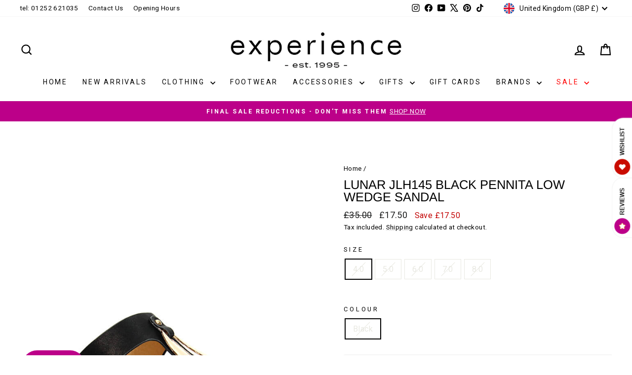

--- FILE ---
content_type: text/javascript
request_url: https://static.growave.io/growave-build/WishlistApplication.b965527f.js
body_size: 9130
content:
"use strict";(gwWebpackGlobal.webpackChunkstorefront_spa=gwWebpackGlobal.webpackChunkstorefront_spa||[]).push([[9888],{86961:(e,t,r)=>{r.r(t),r.d(t,{WishlistApplication:()=>ye});var s=r(73843),i=r(85663),o=r(19224),a=r(15376),n=r(69695),l=r(57736),d=r(89490),c=r(64060),g=r(57209),h=r(92596),I=r(58811),_=r(29191),E=r(72728),W=r(13916),u=r(48780),S=r(17504),R=r(39733),T=r(60232),A=r(69088),p=r(11535),m=r(75505),D=r(63720),w=r(38975),v=r(16126),y=r(59099),G=r(2150),P=r(93e3),f=r(9703),b=r(50520),M=r(27282),L=r(12711),C=r(2259),O=r(79056),V=r(20781),N=r(89227),k=r(75117),U=r(74941),H=r(81083),j=r(19881),B=r(44503),F=r(88822),x=r(85037);const z="gw-product-id",Y="gw-variant-id";const Q=class{constructor(e,t,r,s,i,o,a){this.placeholderSelector=e,this.logger=t,this.modalManager=r,this.eventsCollector=s,this.analyticsEventsFactory=i,this.dynamicImportManager=o,this.moi=a}injectCss(e){e.style.position="absolute",e.style.top="0",e.style.left="0",e.style.zIndex="99",e.style.lineHeight="1",e.parentElement&&(e.parentElement.style.position="relative")}start(){this.logger.debug("AddToWishlistProductCardWidgetInjector.start",{placeholderSelector:this.placeholderSelector});this.moi.register({targetSelector:this.placeholderSelector}).subscribe((e=>{this.logger.debug("AddToWishlistProductCardWidgetInjector found placeholder",{placeholder:e}),this.injectCss(e);const t=(0,x.sM)(e,z)||(0,x.SK)(e,z),r=null===t?P.kL.resolve(o.WA):new H.K;null!==t&&r.registerProvider(new U._(t));const i=(0,x.sM)(e,Y)||(0,x.SK)(e,Y),a=null===i?P.kL.resolve(o.Ek):new B.i;null!==i&&a.registerProvider(new j.d(i));const n=(0,x.fw)(e,"gw-exact-variant-id"),l=(0,x.wS)(e,"gw-wishlist-counter-position");(async()=>{const t=P.kL.resolve(k.A);let i,o;if((0,N.I)(V.Ud.ADD_TO_WISHLIST_PRODUCT_CARD_WIDGET,e,t)===s._B.V1){i=new(await this.dynamicImportManager.importDefault(f.cq,!0))({target:e,isWidgetShadowRootEnabled:(0,x.Xg)(e,s.am),wishlistCounterPosition:"left-top"===l?"left-top":"right-top",exactVariantId:n},this.logger,this.modalManager,r,a),o=V.Ud.ADD_TO_WISHLIST_PRODUCT_CARD_WIDGET}else{i=new(await this.dynamicImportManager.importDefault(f.Y4,!0))({target:e,isWidgetShadowRootEnabled:(0,x.Xg)(e,s.am),wishlistCounterPosition:"left"===l?"left":"right",exactVariantId:n},this.logger,this.modalManager,r,a),o=V.Ud.ADD_TO_WISHLIST_PRODUCT_CARD_WIDGET_V2}await i.init(),this.eventsCollector.pushEvent(this.analyticsEventsFactory.createWidgetInjected(o)),(0,S.BV)(new F.A(o))})()}))}};var $=r(49426),q=r(81160);class X{constructor(e,t,r){this.observer=e,this.element=t,this.attributeName=r,this.productId$=new $.t(null),this.observer.observe(this.element,this.attributeName).pipe((0,q.T)((e=>Number(e)||null))).subscribe(this.productId$)}selectProductId(){return this.productId$}}var J=r(72345),K=r(49200);const Z="gw-button_class",ee="gw-product_id",te="gw-product-id",re="gw-variant-id";const se=class{constructor(e,t,r,s,i,o,a,n){this.placeholderSelector=e,this.logger=t,this.modalManager=r,this.eventsCollector=s,this.analyticsEventsFactory=i,this.dynamicImportManager=o,this.moi=a,this.attributesObserver=n}start(){this.logger.debug("AddToWishlistProductPageWidgetInjector.start",{placeholderSelector:this.placeholderSelector});this.moi.register({targetSelector:this.placeholderSelector}).subscribe((e=>{this.logger.debug("AddToWishlistProductPageWidgetInjector found placeholder",{placeholder:e});let t=(0,x.wS)(e,"gw-button-class");null===t&&(t=(0,x.wS)(e,Z),null!==t&&this.eventsCollector.pushEvent(this.analyticsEventsFactory.createWidgetInjectedWithAttribute(V.Ud.ADD_TO_WISHLIST_PRODUCT_PAGE_WIDGET,Z)));let r=(0,x.sM)(e,te)||(0,x.SK)(e,te);null===r&&(r=(0,x.sM)(e,ee),null!==r&&this.eventsCollector.pushEvent(this.analyticsEventsFactory.createWidgetInjectedWithAttribute(V.Ud.ADD_TO_WISHLIST_PRODUCT_PAGE_WIDGET,ee)));const i=null===r?P.kL.resolve(o.WA):new H.K;null!==r&&(i.registerProvider(new U._(r)),i.registerProvider(new X(this.attributesObserver,e,te)));const a=(0,x.sM)(e,re)||(0,x.SK)(e,re),n=null===a?P.kL.resolve(o.Ek):new B.i;null!==a&&(n.registerProvider(new J.X(this.attributesObserver,e,re)),n.registerProvider(new K.Y)),(async()=>{const r=P.kL.resolve(k.A),o=(0,N.I)(V.Ud.ADD_TO_WISHLIST_PRODUCT_PAGE_WIDGET,e,r),a={target:e,buttonClass:t||"",isWidgetShadowRootEnabled:(0,x.Xg)(e,s.am)};let l,d;if(o===s._B.V1){l=new(await this.dynamicImportManager.importDefault(f.p9,!0))(a,this.logger,this.modalManager,i,n),d=V.Ud.ADD_TO_WISHLIST_PRODUCT_PAGE_WIDGET}else{l=new(await this.dynamicImportManager.importDefault(f.xb,!0))(a,this.logger,this.modalManager,i,n),d=V.Ud.ADD_TO_WISHLIST_PRODUCT_PAGE_WIDGET_V2}await l.init(),this.eventsCollector.pushEvent(this.analyticsEventsFactory.createWidgetInjected(d)),(0,S.BV)(new F.A(d))})()}))}};const ie=class{constructor(e,t,r,s,i,o){this.placeholderSelector=e,this.logger=t,this.eventsCollector=r,this.analyticsEventsFactory=s,this.dynamicImportManager=i,this.moi=o}start(){this.logger.debug("GoToWishlistPageHeaderWidgetInjector.start",{placeholderSelector:this.placeholderSelector});this.moi.register({targetSelector:this.placeholderSelector}).subscribe((e=>{this.logger.debug("GoToWishlistPageHeaderWidgetInjector found placeholder",{placeholder:e});const t=(0,x.wS)(e,"gw-heart-color");(async()=>{const r=new(await this.dynamicImportManager.importDefault(f.OB,!0))({target:e,heartColor:t||"",isWidgetShadowRootEnabled:(0,x.Xg)(e,s.am)},this.logger);await r.init(),this.eventsCollector.pushEvent(this.analyticsEventsFactory.createWidgetInjected(V.Ud.GO_TO_WISHLIST_PAGE_HEADER_WIDGET)),(0,S.BV)(new F.A(V.Ud.GO_TO_WISHLIST_PAGE_HEADER_WIDGET))})()}))}};const oe=class{constructor(e,t,r,s,i,o,a){this.placeholderSelector=e,this.logger=t,this.modalManager=r,this.eventsCollector=s,this.analyticsEventsFactory=i,this.dynamicImportManager=o,this.moi=a}start(){this.logger.debug("SaveForLaterModalWidgetInjector.start",{placeholderSelector:this.placeholderSelector});this.moi.register({targetSelector:this.placeholderSelector}).subscribe((e=>{this.logger.debug("SaveForLaterModalWidgetInjector found placeholder",{placeholder:e}),(async()=>{const t=new(await this.dynamicImportManager.importDefault(f.Rm,!0))({target:e,isWidgetShadowRootEnabled:(0,x.Xg)(e,s.am)},this.logger,this.modalManager);await t.init(),this.eventsCollector.pushEvent(this.analyticsEventsFactory.createWidgetInjected(V.Ud.SAVE_FOR_LATER_MODAL_WIDGET)),(0,S.BV)(new F.A(V.Ud.SAVE_FOR_LATER_MODAL_WIDGET))})()}))}};const ae=class{constructor(e,t,r,s,i,o,a){this.placeholderSelector=e,this.logger=t,this.modalManager=r,this.eventsCollector=s,this.analyticsEventsFactory=i,this.dynamicImportManager=o,this.moi=a}start(){this.logger.debug("SaveWishlistModalWidgetInjector start",{placeholderSelector:this.placeholderSelector});this.moi.register({targetSelector:this.placeholderSelector}).subscribe((e=>{this.logger?.debug("SaveWishlistModalWidgetInjector found placeholder",{placeholder:e}),(async()=>{const t=new(await this.dynamicImportManager.importDefault(f.T7))({target:e},this.logger,this.modalManager);await t.init(),this.eventsCollector.pushEvent(this.analyticsEventsFactory.createWidgetInjected(V.Ud.SAVE_WISHLIST_MODAL_WIDGET)),(0,S.BV)(new F.A(V.Ud.SAVE_WISHLIST_MODAL_WIDGET))})()}))}};class ne{constructor(e,t,r,s,i,o){this.placeholderSelector=e,this.logger=t,this.eventsCollector=r,this.analyticsEventsFactory=s,this.dynamicImportManager=i,this.moi=o}start(){this.logger.debug(`${ne.name}.start`,{placeholderSelector:this.placeholderSelector});this.moi.register({targetSelector:this.placeholderSelector}).subscribe((e=>{this.logger.debug(`${ne.name} found placeholder`,e),(async()=>{const t=new(await this.dynamicImportManager.importDefault(f.kt,!0))({target:e,isWidgetShadowRootEnabled:(0,x.Xg)(e,s.am)},this.logger,this.dynamicImportManager);await t.init(),this.eventsCollector.pushEvent(this.analyticsEventsFactory.createWidgetInjected(V.Ud.SHARED_WISHLIST_PAGE_WIDGET)),(0,S.BV)(new F.A(V.Ud.SHARED_WISHLIST_PAGE_WIDGET))})()}))}}const le=ne;class de{constructor(e,t,r,s,i,o,a){this.placeholderSelector=e,this.logger=t,this.eventsCollector=r,this.analyticsEventsFactory=s,this.dynamicImportManager=i,this.moi=o,this.attributesObserver=a}start(){this.logger?.debug(`${de.name}.start`,{placeholderSelector:this.placeholderSelector});this.moi.register({targetSelector:this.placeholderSelector}).subscribe((e=>{this.logger?.debug(`${de.name} found placeholder`,{placeholder:e}),(async()=>{const t=new(await this.dynamicImportManager.importDefault(f.Ew,!0))({target:e,attributesObserver:this.attributesObserver},this.logger);await t.init(),this.eventsCollector.pushEvent(this.analyticsEventsFactory.createWidgetInjected(V.Ud.WISHLIST_DRAWER_WIDGET)),(0,S.BV)(new F.A(V.Ud.WISHLIST_DRAWER_WIDGET))})()}))}}const ce=de;class ge{constructor(e,t,r,s,i,o,a){this.placeholderSelector=e,this.logger=t,this.modalManager=r,this.eventsCollector=s,this.analyticsEventsFactory=i,this.dynamicImportManager=o,this.moi=a}start(){this.logger.debug(`${ge.name}.start`,{placeholderSelector:this.placeholderSelector});this.moi.register({targetSelector:this.placeholderSelector}).subscribe((e=>{this.logger.debug(`${ge.name} found placeholder`,e),(async()=>{const t=new(await this.dynamicImportManager.importDefault(f.yM,!0))({target:e,isWidgetShadowRootEnabled:(0,x.Xg)(e,s.am),wishlistItemOptionsEditable:(0,x.Xg)(e,"gw-wishlist-item-options-editable")??!0},this.logger,this.modalManager,this.dynamicImportManager);await t.init(),this.eventsCollector.pushEvent(this.analyticsEventsFactory.createWidgetInjected(V.Ud.WISHLIST_PAGE_WIDGET)),(0,S.BV)(new F.A(V.Ud.WISHLIST_PAGE_WIDGET))})()}))}}const he=ge;const Ie=class{constructor(e,t,r,s,i,o){this.placeholderSelector=e,this.logger=t,this.eventsCollector=r,this.analyticsEventsFactory=s,this.dynamicImportManager=i,this.moi=o}start(){this.logger.debug(`${V.Ud.WISHLISTS_ITEMS_TOTAL_COUNT_INLINE_WIDGET}Injector.start`,{placeholderSelector:this.placeholderSelector});this.moi.register({targetSelector:this.placeholderSelector}).subscribe((e=>{this.logger.debug(`${V.Ud.WISHLISTS_ITEMS_TOTAL_COUNT_INLINE_WIDGET}Injector found placeholder`,e);const t=V.Ud.WISHLISTS_ITEMS_TOTAL_COUNT_INLINE_WIDGET;(async()=>{new(await this.dynamicImportManager.importDefault(f.uC,!0))({target:e},this.logger).init(),this.eventsCollector.pushEvent(this.analyticsEventsFactory.createWidgetInjected(t)),(0,S.BV)(new F.A(t))})()}))}};const _e=class{constructor(e,t,r,s,i,o,a){this.placeholderSelector=e,this.logger=t,this.modalManager=r,this.eventsCollector=s,this.analyticsEventsFactory=i,this.dynamicImportManager=o,this.moi=a}start(){this.logger.debug("WishlistsManageApproversModalWidgetInjector start",{placeholderSelector:this.placeholderSelector});this.moi.register({targetSelector:this.placeholderSelector}).subscribe((e=>{this.logger?.debug("WishlistsManageApproversModalWidgetInjector found placeholder",{placeholder:e}),(async()=>{const t=new(await this.dynamicImportManager.importDefault(f.Au))({target:e,isWidgetShadowRootEnabled:(0,x.Xg)(e,s.am)},this.logger,this.modalManager);await t.init(),this.eventsCollector.pushEvent(this.analyticsEventsFactory.createWidgetInjected(V.Ud.WISHLISTS_MANAGE_APPROVERS_MODAL_WIDGET)),(0,S.BV)(new F.A(V.Ud.WISHLISTS_MANAGE_APPROVERS_MODAL_WIDGET))})()}))}};class Ee{constructor(e,t,r,s,i,o){this.placeholderSelector=e,this.logger=t,this.eventsCollector=r,this.analyticsEventsFactory=s,this.dynamicImportManager=i,this.moi=o}start(){this.logger?.debug(`${Ee.name}.start`,{placeholderSelector:this.placeholderSelector});this.moi.register({targetSelector:this.placeholderSelector}).subscribe((e=>{this.logger?.debug(`${Ee.name} found placeholder`,{placeholder:e}),(async()=>{const t=new(await this.dynamicImportManager.importDefault(f.yR,!0))({target:e,isWidgetShadowRootEnabled:(0,x.Xg)(e,s.am)},this.logger);await t.init(),this.eventsCollector.pushEvent(this.analyticsEventsFactory.createWidgetInjected(V.Ud.WISHLISTS_WIDGET)),(0,S.BV)(new F.A(V.Ud.WISHLISTS_WIDGET))})()}))}}const We=Ee;var ue=r(63588),Se=r(78908);function Re(e){return{wishlistId:e.wishlistId,customerId:e.customerId,productId:e.productId,variantId:e.variantId,date:e.date,quantity:e.quantity}}function Te(e){return{id:e.id,title:e.title,isDefault:e.isDefault,isPrivate:e.isPrivate,customerId:e.customerId,items:e.items.map(Re),totalCount:e.totalCount}}class Ae{constructor(e){this.wishlistsQuery=e}selectAll(){return this.wishlistsQuery.selectAll().pipe((0,q.T)((e=>e.map(Te))))}selectEntity(e){return this.wishlistsQuery.selectEntity(e).pipe((0,q.T)((e=>{if(e)return Te(e)})))}selectFirst(){return this.wishlistsQuery.selectFirst().pipe((0,q.T)((e=>{if(e)return Te(e)})))}selectDefault(){return this.wishlistsQuery.selectDefault().pipe((0,q.T)((e=>{if(e)return Te(e)})))}}class pe{constructor(e,t,r,s){this.wishlistsService=e,this.wishlistsQuery=t,this.localizationInfoProvider=r,this.customerInfoProvider=s}getWishlists(){const e=this.localizationInfoProvider.getGwI18nLocale(),t=this.customerInfoProvider.getCompany()?.id;return this.wishlistsService.getWishlists({locale:e,companyId:t}).pipe((0,D.n)((()=>this.wishlistsQuery.selectAll())),(0,w.s)(1),(0,q.T)((e=>e.map(Te))))}addItem(e){return this.wishlistsService.addItem(e).pipe((0,q.T)(Re))}deleteItem(e){return this.wishlistsService.deleteItem(e).pipe((0,q.T)((e=>e.map(Re))))}}class me{constructor(e,t,r,s){this.query=new Ae(e),this.service=new pe(t,e,r,s)}}var De=function(e,t,r,s){var i,o=arguments.length,a=o<3?t:null===s?s=Object.getOwnPropertyDescriptor(t,r):s;if("object"==typeof Reflect&&"function"==typeof Reflect.decorate)a=Reflect.decorate(e,t,r,s);else for(var n=e.length-1;n>=0;n--)(i=e[n])&&(a=(o<3?i(a):o>3?i(t,r,a):i(t,r))||a);return o>3&&a&&Object.defineProperty(t,r,a),a},we=function(e,t){if("object"==typeof Reflect&&"function"==typeof Reflect.metadata)return Reflect.metadata(e,t)},ve=function(e,t){return function(r,s){t(r,s,e)}};let ye=class{constructor(e,t,r,s,i,o){this.config=e,this.commonModule=t,this.baseModule=r,this.dynamicImportModule=s,this.mutationObserverInjector=i,this.attributesObserver=o,this.widgets=[],this.exports={},(0,G.vA)(e,ue.j);const a=s.exports.dynamicImportManager;a.register(f.$),a.register(f.cq),a.register(f.Y4),a.register(f.p9),a.register(f.xb),a.register(f.OB),a.register(f.Au),a.register(f.T7),a.register(f.kt),a.register(f.Ew),a.register(f.yM),a.register(f.yR),a.register(f.uC),a.register(f.Rm)}init(){const e=P.kL.resolve(h.L),t=new g.e("wishlist"),r=this.commonModule.exports.designModeProvider.isDesignMode(),I=e.exports.eventsCollector,W=e.exports.eventsFactory,A=P.kL.resolve(o.UO),p=P.kL.resolve(o.Q).getGwI18nLocale(),G=P.kL.resolve(o.zD).getCompany()?.id;P.kL.registerInstance(C.h6,t),P.kL.register(C.I7,{useFactory:(0,P.TS)((e=>new c.A(new d.A(new l.Ay(this.commonModule.exports.baseUrlProvider.appendToBaseUrl("/storefront-api/wishlist-storefront/v2"),void 0,{[i.Jm]:e.resolve(o.vk).currentApp,designMode:r||!1,...this.commonModule.exports.designModeQueryParamsProvider.queryParams},e.resolve(o.Xg)),I,this.commonModule.exports.locationController,W),e.resolve(T.f).exports.tokenManager)))});const f=P.kL.resolve(M.a),V=P.kL.resolve(b.B);(0,S.Jf)(Se.p.CREATE_WISHLIST,(({title:e,onSuccess:t,onError:r})=>{(0,m.s)(f.createWishlist({title:e})).then((e=>{const r=Te({...e,items:[],perPage:20,currentOffset:0,totalCount:0});t(r)})).catch((e=>r(e)))})),(0,S.Jf)(Se.p.CREATE_WISHLIST_ITEM,(({productId:e,variantId:t,wishlistId:r,onSuccess:s,onError:i})=>{(0,m.s)(f.addItem({productId:e,variantId:t,wishlistId:r})).then((()=>s())).catch((e=>i(e)))})),(0,S.Jf)(Se.p.DELETE_WISHLIST_ITEM,(({productId:e,variantId:t,wishlistId:r,onSuccess:s,onError:i})=>{(0,m.s)(f.deleteItem({wishlistId:r,productId:e,variantId:t})).then((()=>s())).catch((e=>i(e)))})),(0,S.Jf)(Se.p.GET_WISHLISTS,(({onSuccess:e,onError:t})=>{(0,m.s)(f.getWishlists({locale:p,companyId:G}).pipe((0,D.n)((()=>V.selectAll())),(0,w.s)(1))).then((t=>{const r=t.map(Te);e(r)})).catch((e=>t(e)))})),(0,S.Jf)(Se.p.GET_WISHLIST_ITEMS,(({wishlistId:e,onSuccess:t,onError:r})=>{(0,m.s)(f.getWishlists({locale:p,companyId:G}).pipe((0,D.n)((()=>e?V.selectEntity(e):V.selectDefault())),(0,w.s)(1))).then((e=>{if(!e)return void r(new Error("Wishlist not found"));const s=e.items.map(Re);t(s)})).catch((e=>r(e)))})),(0,S.Jf)(Se.p.GET_WISHLISTS_SHARED_STATE_KIT,(({onSuccess:e})=>{e(new me(V,f,P.kL.resolve(o.Q),P.kL.resolve(o.zD)))})),(async()=>{const{sdkDynamicModulesManager:e,sdkMethodsCollector:t,sdk:r}=P.kL.resolve(R.B).exports,s=new(await e.import(u.jH.WISHLISTS))(t);r.registerModule(u.jH.WISHLISTS,s)})(),t.debug("WishlistApplication is initialized",{...this.config});const N=P.kL.resolve(o.hD).availableApps.includes(s.qw.Wishlist)||r,k=P.kL.resolve(E.M).exports.locationController.getPathname(),U=P.kL.resolve(L.A).selectWishlistsBranding(),H=new We(this.config.wishlistsWidgetPlaceholder,t,I,W,this.dynamicImportModule.exports.dynamicImportManager,this.mutationObserverInjector),j=new ce(this.config.drawerWidgetPlaceholderSelector,t,I,W,this.dynamicImportModule.exports.dynamicImportManager,this.mutationObserverInjector,this.attributesObserver),B=new se(this.config.addToWishlistProductPageButtonSelector,t,A,I,W,this.dynamicImportModule.exports.dynamicImportManager,this.mutationObserverInjector,this.attributesObserver),F=new Q(this.config.addToWishlistProductCardSelector,t,A,I,W,this.dynamicImportModule.exports.dynamicImportManager,this.mutationObserverInjector),x=new ie(this.config.goToWishlistPageHeaderWidgetInjector,t,I,W,this.dynamicImportModule.exports.dynamicImportManager,this.mutationObserverInjector),z=new he(this.config.wishlistPageWidgetPlaceholderSelector,t,A,I,W,this.dynamicImportModule.exports.dynamicImportManager,this.mutationObserverInjector),Y=new le(this.config.sharedWishlistPageWidgetPlaceholderSelector,t,I,W,this.dynamicImportModule.exports.dynamicImportManager,this.mutationObserverInjector),$=new ae(this.config.saveWishlistModalWidgetPlaceholderSelector,t,A,I,W,this.dynamicImportModule.exports.dynamicImportManager,this.mutationObserverInjector),q=new _e(this.config.wishlistsManageApproversModalWidgetPlaceholderSelector,t,A,I,W,this.dynamicImportModule.exports.dynamicImportManager,this.mutationObserverInjector),X=new Ie(this.config.wishlistsItemsTotalCountInlineWidgetPlaceholderSelector,t,I,W,this.dynamicImportModule.exports.dynamicImportManager,this.mutationObserverInjector),J=new oe(this.config.saveForLaterModalWidgetPlaceholderSelector,t,A,I,W,this.dynamicImportModule.exports.dynamicImportManager,this.mutationObserverInjector);return N&&!k.includes(n.Lz)&&U.pipe((0,v.p)((e=>!!e)),(0,w.s)(1),(0,y.M)((e=>{const t=(0,a.A)(),r=e.wishlistDrawerAndPageSettings;(()=>{switch(r.device){case O.Ad.allDevices:return!0;case O.Ad.desktopOnly:return!t;case O.Ad.mobileOnly:return t;case O.Ad.hide:default:return!1}})()&&j.start()}))).subscribe(),N&&(H.start(),B.start(),F.start(),x.start(),Y.start(),$.start(),q.start(),X.start(),J.start()),z.start(),this.baseModule.exports.modulesStatusesProvider.updateModuleStatus(s.qw.Wishlist,_.i.INITIALIZED),this}};ye=De([(0,P._G)(),ve(0,(0,P.WQ)(ue.R)),ve(1,(0,P.WQ)(E.M)),ve(2,(0,P.WQ)(I.W)),ve(3,(0,P.WQ)(W.V)),ve(4,(0,P.WQ)(p.A)),ve(5,(0,P.WQ)(A.A)),we("design:paramtypes",[Object,E.M,I.W,W.V,p.A,A.A])],ye)},9703:(e,t,r)=>{r.d(t,{$:()=>o,Au:()=>h,Ew:()=>_,OB:()=>c,Rm:()=>S,T7:()=>g,Y4:()=>n,cq:()=>a,kt:()=>I,p9:()=>l,uC:()=>u,xb:()=>d,yM:()=>E,yR:()=>W});var s=r(20781),i=r(91755);const o=(0,i.k)({name:s.Ud.ADD_TO_WISHLIST_BUTTON_WIDGET,importCallback:()=>Promise.all([r.e(4682),r.e(9695),r.e(7282),r.e(5082),r.e(9866)]).then(r.bind(r,68776))}),a=(0,i.k)({name:s.Ud.ADD_TO_WISHLIST_PRODUCT_CARD_WIDGET,importCallback:()=>Promise.all([r.e(4682),r.e(9695),r.e(7282),r.e(5082),r.e(5425)]).then(r.bind(r,42276))}),n=(0,i.k)({name:s.Ud.ADD_TO_WISHLIST_PRODUCT_CARD_WIDGET_V2,importCallback:()=>Promise.all([r.e(4682),r.e(6245),r.e(9695),r.e(7282),r.e(5082),r.e(9654),r.e(8141)]).then(r.bind(r,94582))}),l=(0,i.k)({name:s.Ud.ADD_TO_WISHLIST_PRODUCT_PAGE_WIDGET,importCallback:()=>Promise.all([r.e(4682),r.e(8984),r.e(9695),r.e(7282),r.e(5082),r.e(5730)]).then(r.bind(r,21249))}),d=(0,i.k)({name:s.Ud.ADD_TO_WISHLIST_PRODUCT_PAGE_WIDGET_V2,importCallback:()=>Promise.all([r.e(4682),r.e(6245),r.e(9695),r.e(348),r.e(7282),r.e(5082),r.e(9654),r.e(5922)]).then(r.bind(r,44372))}),c=(0,i.k)({name:s.Ud.GO_TO_WISHLIST_PAGE_HEADER_WIDGET,importCallback:()=>Promise.all([r.e(4682),r.e(9695),r.e(7282),r.e(5082),r.e(1577)]).then(r.bind(r,24527))}),g=(0,i.k)({name:s.Ud.SAVE_WISHLIST_MODAL_WIDGET,importCallback:()=>Promise.all([r.e(4682),r.e(1307),r.e(5941),r.e(4692),r.e(8984),r.e(5590),r.e(9695),r.e(7282),r.e(3237),r.e(3702),r.e(68)]).then(r.bind(r,36141))}),h=(0,i.k)({name:s.Ud.WISHLISTS_MANAGE_APPROVERS_MODAL_WIDGET,importCallback:()=>Promise.all([r.e(4682),r.e(1307),r.e(4692),r.e(8984),r.e(5590),r.e(9695),r.e(7282),r.e(3702),r.e(6974)]).then(r.bind(r,97021))}),I=(0,i.k)({name:s.Ud.SHARED_WISHLIST_PAGE_WIDGET,importCallback:()=>Promise.all([r.e(4682),r.e(4005),r.e(5941),r.e(4692),r.e(8984),r.e(64),r.e(9695),r.e(7282),r.e(5082),r.e(5637),r.e(6901),r.e(7866),r.e(736),r.e(4718),r.e(1620)]).then(r.bind(r,89318))}),_=(0,i.k)({name:s.Ud.WISHLIST_DRAWER_WIDGET,importCallback:()=>Promise.all([r.e(4682),r.e(1307),r.e(9695),r.e(5082),r.e(230),r.e(7814),r.e(7825)]).then(r.bind(r,95601))}),E=(0,i.k)({name:s.Ud.WISHLIST_PAGE_WIDGET,importCallback:()=>Promise.all([r.e(4682),r.e(4005),r.e(5941),r.e(4692),r.e(8984),r.e(64),r.e(9695),r.e(7282),r.e(5082),r.e(5637),r.e(8442),r.e(6901),r.e(6812),r.e(7866),r.e(736),r.e(1995),r.e(4718),r.e(7987)]).then(r.bind(r,90991))}),W=(0,i.k)({name:s.Ud.WISHLISTS_WIDGET,importCallback:()=>Promise.all([r.e(4682),r.e(4005),r.e(5941),r.e(4692),r.e(8984),r.e(64),r.e(9695),r.e(7282),r.e(5082),r.e(5637),r.e(6901),r.e(7866),r.e(736),r.e(1995),r.e(8601)]).then(r.bind(r,83088))}),u=(0,i.k)({name:s.Ud.WISHLISTS_ITEMS_TOTAL_COUNT_INLINE_WIDGET,importCallback:()=>Promise.all([r.e(7282),r.e(4467)]).then(r.bind(r,58133))}),S=(0,i.k)({name:s.Ud.SAVE_FOR_LATER_MODAL_WIDGET,importCallback:()=>Promise.all([r.e(4682),r.e(1307),r.e(4692),r.e(8984),r.e(5590),r.e(64),r.e(9695),r.e(7282),r.e(8960)]).then(r.bind(r,32936))})},79081:(e,t,r)=>{r.d(t,{A:()=>o});var s=r(2150),i=r(69695);const o=(0,s.Ik)({channelName:(0,s.vP)(Object.values(i.xB)),isEnabled:(0,s.zM)()})},12711:(e,t,r)=>{r.d(t,{A:()=>u});var s=r(30109),i=r(8596),o=r(35866),a=r(81160),n=r(93e3),l=r(69695),d=r(79056),c=r(2150);const g=(0,c.Ik)({wishlistThemeSettings:(0,c.Ik)({primaryColor:(0,c.Yj)(),secondaryColor:(0,c.Yj)()}),wishlistIconSettings:(0,c.Ik)({heartColor:(0,c.Yj)(),backgroundColor:(0,c.Yj)(),iconType:(0,c.vP)(l.bp),customIcons:(0,c.Ik)({isEnabled:(0,c.zM)(),outlinedImage:(0,c.me)((0,c.Yj)()),filledImage:(0,c.me)((0,c.Yj)())})}),wishlistButtonSettings:(0,c.Ik)({color:(0,c.vP)(["primaryColor","secondaryColor"]),borderRadius:(0,c.ai)(),fontColor:(0,c.Yj)(),style:(0,c.vP)(["outlined","filled"]),isCounterEnabled:(0,c.zM)()}),wishlistDrawerAndPageSettings:(0,c.Ik)({drawerPosition:(0,c.vP)(["L","R"]),launcherBackgroundColor:(0,c.Yj)(),launcherFontColor:(0,c.Yj)(),launcherIconBackgroundColor:(0,c.vP)(["primaryColor","secondaryColor"]),buttonsColor:(0,c.vP)(["primaryColor","secondaryColor"]),buttonsFontColor:(0,c.Yj)(),buttonsStyle:(0,c.vP)(["outlined","filled"]),buttonsBorderRadius:(0,c.ai)(),linkColor:(0,c.vP)(["primaryColor","secondaryColor"]),device:(0,c.vP)([d.Ad.allDevices,d.Ad.desktopOnly,d.Ad.mobileOnly,d.Ad.hide])})});var h=r(79081);const I=(0,c.Ik)({isDisabledForGuests:(0,c.zM)(),isSaveWishlistEnabled:(0,c.zM)(),isWishlistDrawerEnabled:(0,c.zM)(),isWishlistSocialShareEnabled:(0,c.zM)(),wishlistSocialShareChannels:(0,c.YO)(h.A),isShareSeparateWishlistsEnabled:(0,c.zM)(),isCreateDraftOrderFromListEnabled:(0,c.zM)(),isListsApprovalByCompanyMembersEnabled:(0,c.zM)(),isDuplicateWishlistEnabled:(0,c.zM)(),isEditListsByCompanyMembersEnabled:(0,c.zM)(),isEditProductQuantityEnabled:(0,c.zM)(),isWishlistApprovalRequestNotificationEnabled:(0,c.zM)(),isWishlistApprovalCompletedNotificationEnabled:(0,c.zM)()});var _=function(e,t,r,s){var i,o=arguments.length,a=o<3?t:null===s?s=Object.getOwnPropertyDescriptor(t,r):s;if("object"==typeof Reflect&&"function"==typeof Reflect.decorate)a=Reflect.decorate(e,t,r,s);else for(var n=e.length-1;n>=0;n--)(i=e[n])&&(a=(o<3?i(a):o>3?i(t,r,a):i(t,r))||a);return o>3&&a&&Object.defineProperty(t,r,a),a},E=function(e,t){if("object"==typeof Reflect&&"function"==typeof Reflect.metadata)return Reflect.metadata(e,t)};let W=class{constructor(e){this.storefrontValuesModule=e}selectWishlistsSettings(){return this.storefrontValuesModule.exports.storefrontValuesManager.selectValue({namespace:s.vz.WISHLIST_CRITICAL,key:s.Bc.WISHLIST_SETTINGS,schema:I})}selectWishlistsBranding(){return this.storefrontValuesModule.exports.storefrontValuesManager.selectValue({namespace:s.vz.WISHLIST_CRITICAL,key:s.Bc.WISHLIST_BRANDING,schema:g})}selectEnabledSocialShareChannels(){return this.selectWishlistsSettings().pipe((0,i.fC)(),(0,a.T)((e=>e?.wishlistSocialShareChannels.filter((e=>e.isEnabled)))))}};W=_([(0,n.Gr)(),E("design:paramtypes",[o.R])],W);const u=W},2259:(e,t,r)=>{r.d(t,{I7:()=>o,V4:()=>a,cz:()=>n,h6:()=>i,xg:()=>l});var s=r(76978);const i=Symbol("WishlistApplicationLoggerToken"),o=Symbol("wishlistAuthApiClientToken"),a=(0,s.dj)("SaveWishlistModal"),n=(0,s.dj)("WishlistsManageApproversModal"),l=(0,s.dj)("SaveForLaterModal")},79056:(e,t,r)=>{var s,i,o;r.d(t,{Ad:()=>o,Jy:()=>i,pB:()=>s}),function(e){e.recentlyAdded="recentlyAdded",e.aToZProductTitle="aToZProductTitle",e.zToAProductTitle="zToAProductTitle",e.highToLowPrice="highToLowPrice",e.lowToHighPrice="lowToHighPrice"}(s||(s={})),function(e){e.all="all",e.available="available"}(i||(i={})),function(e){e.allDevices="allDevices",e.desktopOnly="desktopOnly",e.mobileOnly="mobileOnly",e.hide="hide"}(o||(o={}))},30109:(e,t,r)=>{var s,i;r.d(t,{Bc:()=>i,SZ:()=>o,vz:()=>s}),function(e){e.GROWAVE_CRITICAL="growave_critical",e.REVIEWS_CRITICAL="reviews_critical",e.REWARDS_CRITICAL="rewards_critical",e.WISHLIST_CRITICAL="wishlist_critical",e.GIFT_REGISTRY_CRITICAL="gift_registry_critical"}(s||(s={})),function(e){e.WATERMARK="watermark",e.CHECKOUT_UI="checkout_UI",e.ACCOUNT_UI="account_UI",e.CUSTOMER_ACCOUNT_VERSION="customer_account_version",e.REWARDS_PROGRAMS_STATUS="rewards_programs_status",e.REWARDS_SETTINGS="rewards_settings",e.REWARDS_REWARD_PAGE_WIDGETS_AVAILABILITY="reward_page_availability",e.REWARDS_CUSTOMERS_ELIGIBILITY="rewards_customers_eligibility",e.REWARDS_BRANDING="rewards_branding",e.REWARDS_POS_SETTINGS="rewards_pos_settings",e.REVIEWS_SETTINGS="reviews_settings",e.REVIEWS_BRANDING="reviews_branding",e.QUESTIONS_SETTINGS="questions_settings",e.WISHLIST_SETTINGS="wishlist_settings",e.WISHLIST_BRANDING="wishlist_branding",e.GIFT_REGISTRY_SETTINGS="gift_registry_settings"}(i||(i={}));const o={NEW_CUSTOMER_ACCOUNTS:"NEW_CUSTOMER_ACCOUNTS",CLASSIC:"CLASSIC"}},20781:(e,t,r)=>{var s,i,o,a,n,l,d;r.d(t,{$:()=>s,OQ:()=>i,Pl:()=>l,Tq:()=>n,Ud:()=>o,rq:()=>d,zY:()=>a}),function(e){e.REWARDS_DRAWER_WIDGET="RewardsDrawerWidget",e.REWARDS_POP_UP_WIDGET="RewardsPopUpWidget",e.REWARDS_HUB_WIDGET="RewardsPopUpRootWidget",e.REWARDS_HUB_WIDGET_V2="RewardsHubWidgetV2",e.REWARDS_HUB_B2B_WIDGET="RewardsHubB2bWidget",e.REWARDS_CRITICAL_DRAWER_WIDGET="RewardsCriticalDrawerWidget",e.REWARDS_VERIFY_ACCOUNT_MODAL_WIDGET="RewardsVerifyAccountModalWidget",e.REWARDS_JOIN_NOW_MODAL_WIDGET="RewardsJoinNowModalWidget",e.REWARDS_CONSENT_MODAL_WIDGET="RewardsConsentModalWidget",e.REWARDS_WAYS_TO_EARN_PAGE_WIDGET="RewardsWaysToEarnPageWidget",e.REWARDS_WAYS_TO_EARN_B2B_PAGE_WIDGET="RewardsWaysToEarnB2bPageWidget",e.REWARDS_WAYS_TO_EARN_PAGE_WIDGET_MODAL="RewardsWaysToEarnPageWidgetModal",e.REWARDS_WAYS_TO_EARN_B2B_PAGE_WIDGET_MODAL="RewardsWaysToEarnB2bPageWidgetModal",e.REWARDS_WAYS_TO_SPEND_PAGE_WIDGET="RewardsWaysToSpendPageWidget",e.REWARDS_WAYS_TO_SPEND_B2B_PAGE_WIDGET="RewardsWaysToSpendB2bPageWidget",e.REWARDS_WAYS_TO_SPEND_PAGE_WIDGET_MODAL="RewardsWaysToSpendPageWidgetModal",e.REWARDS_WAYS_TO_SPEND_B2B_PAGE_WIDGET_MODAL="RewardsWaysToSpendB2bPageWidgetModal",e.REWARDS_AVAILABLE_REWARDS_PAGE_WIDGET="RewardsAvailableRewardsPageWidget",e.REWARDS_AVAILABLE_REWARDS_B2B_PAGE_WIDGET="RewardsAvailableRewardsB2bPageWidget",e.REWARDS_AVAILABLE_REWARDS_PAGE_WIDGET_MODAL="RewardsAvailableRewardsPageWidgetModal",e.REWARDS_AVAILABLE_REWARDS_B2B_PAGE_WIDGET_MODAL="RewardsAvailableRewardsB2BPageWidgetModal",e.REWARDS_AVAILABLE_STORE_CREDIT_PAGE_WIDGET_MODAL="RewardsAvailableStoreCreditPageWidgetModal",e.REWARDS_VIP_TIERS_PAGE_WIDGET="RewardsVipTiersPageWidget",e.REWARDS_VIP_TIERS_PAGE_WIDGET_V2="RewardsVipTiersPageWidgetV2",e.REWARDS_VIP_TIERS_CARD_WIDGET="RewardsVipTiersCardWidget",e.REWARDS_VIP_TIERS_SINGLE_PROGRESS_WIDGET="RewardsVipTiersSingleProgressWidget",e.REWARDS_VIP_TIERS_SINGLE_PROGRESS_WIDGET_V2="RewardsVipTiersSingleProgressWidgetV2",e.REWARDS_VIP_TIERS_MULTI_PROGRESS_WIDGET="RewardsVipTiersMultiProgressWidget",e.REWARDS_REFERRAL_PROGRAM_PAGE_WIDGET="RewardsReferralProgramPageWidget",e.REWARDS_REFERRAL_PROGRAM_PAGE_WIDGET_V2="RewardsReferralProgramPageWidgetV2",e.REWARDS_REFERRALS_PAGE_WIDGET="RewardsReferralsPageWidget",e.REWARDS_HISTORY_PAGE_WIDGET="RewardsHistoryPageWidget",e.REWARDS_HISTORY_PAGE_WIDGET_V2="RewardsHistoryPageWidgetV2",e.REWARDS_FAQ_PAGE_WIDGET="RewardsFaqPageWidget",e.REWARDS_EARN_POINTS_PRODUCT_PAGE_WIDGET="RewardsEarnPointsProductPageWidget",e.REWARDS_EARN_POINTS_CART_WIDGET="RewardsEarnPointsCartWidget",e.REWARDS_EMPTY_STATE_PAGE_WIDGET="RewardsEmptyStatePageWidget",e.REWARDS_LOYALTY_INFO_PAGE_WIDGET="RewardsLoyaltyInfoPageWidget",e.REWARDS_LOYALTY_INFO_PAGE_WIDGET_V2="RewardsLoyaltyInfoPageWidgetV2",e.REWARDS_QR_CODE_MODAL_WIDGET="RewardsQrCodeModalWidget",e.REWARDS_QR_CODE_MODAL_WIDGET_V2="RewardsQrCodeModalWidgetV2",e.REWARDS_CUSTOMER_POINTS_BALANCE_INLINE_WIDGET="RewardsCustomerPointsBalanceInlineWidget",e.REWARDS_AVAILABLE_REWARDS_LIST_WIDGET="RewardsAvailableRewardsListWidget",e.REWARDS_AVAILABLE_REWARDS_CART_WIDGET="RewardsAvailableRewardsCartWidget",e.REWARDS_REFUND_DISCOUNT_MODAL_WIDGET="RewardsRefundDiscountModalWidget",e.REWARDS_FREE_PRODUCT_SLIDER_WIDGET="RewardsFreeProductSliderWidget",e.REWARDS_CONSENT_PAGE_WIDGET="RewardsConsentPageWidget"}(s||(s={})),function(e){e.REVIEWS_WIDGET="ReviewsWidget",e.REVIEWS_WIDGET_V2="ReviewsWidgetV2",e.REVIEWS_DRAWER_WIDGET="ReviewsDrawerWidget",e.REVIEWS_DRAWER_WIDGET_V2="ReviewsDrawerWidgetV2",e.REVIEWS_PRODUCT_PAGE_WIDGET="ReviewsProductPageWidget",e.REVIEWS_PRODUCT_PAGE_WIDGET_V2="ReviewsProductPageWidgetV2",e.PRODUCT_REVIEWS_MINI_SLIDER_WIDGET="ProductReviewsMiniSliderWidget",e.REVIEWS_PAGE_WIDGET="ReviewsPageWidget",e.REVIEWS_PAGE_WIDGET_V2="ReviewsPageWidgetV2",e.LEAVE_REVIEW_PAGE_WIDGET="LeaveReviewPageWidget",e.LEAVE_REVIEW_PAGE_WIDGET_V2="LeaveReviewPageWidgetV2",e.AVERAGE_REVIEWS_WIDGET="AverageReviewsWidget",e.REVIEWS_STAR_RATING_WIDGET="ReviewsStarRatingWidget",e.REVIEWS_SLIDER_WIDGET="ReviewsSliderWidget",e.REVIEWS_SLIDER_WIDGET_V2="ReviewsSliderWidgetV2",e.LISTING_AVERAGE_REVIEWS_WIDGET="ListingAverageReviewsWidget",e.LISTING_AVERAGE_REVIEWS_WIDGET_V2="ListingAverageReviewsWidgetV2",e.REVIEWS_EDIT_FORM_MODAL_WIDGET="ReviewsEditFormModalWidget",e.REVIEWS_EDIT_FORM_MODAL_WIDGET_V2="ReviewsEditFormModalWidgetV2",e.REVIEWS_FORM_MODAL_WIDGET="ReviewsFormModalWidget",e.REVIEWS_FORM_MODAL_WIDGET_V2="ReviewsFormModalWidgetV2",e.QUESTIONS_FORM_MODAL_WIDGET="QuestionsFormModalWidget",e.QUESTIONS_FORM_MODAL_WIDGET_V2="QuestionsFormModalWidgetV2",e.REVIEWS_GALLERY_WIDGET="ReviewsGalleryWidget",e.REVIEWS_GALLERY_MODAL_WIDGET="ReviewsGalleryModalWidget",e.REVIEWS_MODAL_WIDGET="ReviewsModalWidget",e.REVIEWS_LIST_WIDGET="ReviewsListWidget",e.REVIEWS_LIST_WIDGET_V2="ReviewsListWidgetV2",e.REVIEWS_LIST_HEADER_WIDGET="ReviewsListHeaderWidget",e.REVIEWS_LIST_HEADER_WIDGET_V2="ReviewsListHeaderWidgetV2",e.QUESTIONS_LIST_WIDGET="QuestionsListWidget",e.QUESTIONS_LIST_WIDGET_V2="QuestionsListWidgetV2",e.REVIEWS_TRUST_BADGE_WIDGET="ReviewsTrustBadgeWidget",e.LEAVE_REVIEW_BUTTON_WIDGET="LeaveReviewButtonWidget",e.REVIEWS_AI_SUMMARY_WIDGET="ReviewsAISummaryWidget"}(i||(i={})),function(e){e.WISHLISTS_WIDGET="WishlistsWidget",e.ADD_TO_WISHLIST_PRODUCT_CARD_WIDGET="AddToWishlistProductCardWidget",e.ADD_TO_WISHLIST_PRODUCT_CARD_WIDGET_V2="AddToWishlistProductCardWidgetV2",e.ADD_TO_WISHLIST_BUTTON_WIDGET="AddToWishlistButtonWidget",e.ADD_TO_WISHLIST_PRODUCT_PAGE_WIDGET="AddToWishlistProductPageWidget",e.ADD_TO_WISHLIST_PRODUCT_PAGE_WIDGET_V2="AddToWishlistProductPageWidgetV2",e.GO_TO_WISHLIST_PAGE_HEADER_WIDGET="GoToWishlistPageHeaderWidget",e.WISHLIST_PAGE_WIDGET="WishlistPageWidget",e.WISHLIST_DRAWER_WIDGET="WishlistDrawerWidget",e.SHARED_WISHLIST_PAGE_WIDGET="SharedWishlistPageWidget",e.SAVE_WISHLIST_MODAL_WIDGET="SaveWishlistModalWidget",e.WISHLISTS_MANAGE_APPROVERS_MODAL_WIDGET="WishlistsManageApproversModalWidget",e.WISHLISTS_ITEMS_TOTAL_COUNT_INLINE_WIDGET="WishlistsItemsTotalCountInlineWidget",e.SAVE_FOR_LATER_MODAL_WIDGET="SaveForLaterModalWidget"}(o||(o={})),function(e){e.INSTAGRAM_GALLERY_WIDGET="InstagramGalleryWidget"}(a||(a={})),function(e){e.TIKTOK_GALLERY_WIDGET="TikTokGalleryWidget"}(n||(n={})),function(e){e.NUDGES_WIDGET="NudgesWidget"}(l||(l={})),function(e){e.ADD_TO_REGISTRY_PRODUCT_PAGE_WIDGET="AddToRegistryProductPageWidget",e.ADD_TO_REGISTRY_MODAL_WIDGET="AddToRegistryModalWidget",e.SHARED_REGISTRY_PAGE_WIDGET="SharedRegistryPageWidget",e.REGISTRY_FORM_MODAL_WIDGET="RegistryFormModalWidget",e.GIFT_CART_DRAWER_WIDGET="GiftCartDrawerWidget",e.GIFT_REGISTRY_PAGE_WIDGET="GiftRegistryPageWidget"}(d||(d={}))},75117:(e,t,r)=>{r.d(t,{A:()=>c});var s=r(19224),i=r(92596),o=r(93e3),a=function(e,t,r,s){var i,o=arguments.length,a=o<3?t:null===s?s=Object.getOwnPropertyDescriptor(t,r):s;if("object"==typeof Reflect&&"function"==typeof Reflect.decorate)a=Reflect.decorate(e,t,r,s);else for(var n=e.length-1;n>=0;n--)(i=e[n])&&(a=(o<3?i(a):o>3?i(t,r,a):i(t,r))||a);return o>3&&a&&Object.defineProperty(t,r,a),a},n=function(e,t){if("object"==typeof Reflect&&"function"==typeof Reflect.metadata)return Reflect.metadata(e,t)},l=function(e,t){return function(r,s){t(r,s,e)}};let d=class{constructor(e,t){this.analyticsEventsCollectorModule=e,this.logger=t,this.customizations=(window.gw?.customizations||[]).slice(),this.cachedIndexes=new Map}findCustomizationIndexes(e){const t=[];return this.customizations.forEach((([r],s)=>{r(e)&&(t.push(s),this.analyticsEventsCollectorModule.exports.eventsCollector.pushEvent(this.analyticsEventsCollectorModule.exports.eventsFactory.createWidgetCustomizationResolved(e.widgetName)),this.logger.debug("CustomizationManager.findCustomizationIndexes",{widget:e.widgetName,customizationIndex:s}))})),t}getCachedIndexes(e,t){const r=this.cachedIndexes.get(e.widgetName);if(r)return r;const s=t();return this.cachedIndexes.set(e.widgetName,s),s}getCustomizations(e){return this.getCachedIndexes(e,(()=>this.findCustomizationIndexes(e))).map((t=>{const[,r]=this.customizations[t];return r(e)}))}injectStylesFromBlockCustomCss({element:e,shadowRoot:t,scriptSelector:r}){const s=e.parentElement?.querySelector(r);if(!s)return;const i=document.createElement("style");i.textContent=s.textContent,(t||e).appendChild(i),s.remove(),this.logger.debug("CustomizationManager.injectStylesFromBlockCustomCss",i)}injectStylesFromCustomization(e){const t=this.getCustomizations(e);0!==t.length&&t.forEach((t=>{t.styleElement&&e.shadowRoot&&(e.shadowRoot.appendChild(t.styleElement.cloneNode(!0)),this.logger.debug("CustomizationManager.injectStylesFromCustomization",t.styleElement))}))}async beforeWidgetInject(e){const t=this.getCustomizations(e);if(0!==t.length)for(const r of t){const t=r.beforeWidgetInject;if(!t)continue;const s=t();s instanceof Promise&&await s,this.logger.debug("CustomizationManager.beforeWidgetInject",{widget:e.widgetName})}}afterWidgetInject(e){const t=this.getCustomizations(e);0!==t.length&&t.forEach((t=>{const r=t.afterWidgetInject;r&&(r(),this.logger.debug("CustomizationManager.afterWidgetInject",{widget:e.widgetName}))}))}defineWidgetVersion(e){const t=this.getCustomizations(e);if(0===t.length)return null;const r=t[t.length-1].defineWidgetVersion;if(!r)return null;const s=r();return this.logger.debug("CustomizationManager.defineWidgetVersion",{widget:e.widgetName,version:s}),s||null}};d=a([(0,o.Gr)(),l(1,(0,o.WQ)(s.Xg)),n("design:paramtypes",[i.L,Object])],d);const c=d},74941:(e,t,r)=>{r.d(t,{_:()=>i});var s=r(62467);class i{constructor(e){this._productId=e}selectProductId(){return(0,s.of)(this._productId)}}},72345:(e,t,r)=>{r.d(t,{X:()=>o});var s=r(49426),i=r(81160);class o{constructor(e,t,r){this.observer=e,this.element=t,this.attributeName=r,this.variantId$=new s.t(null),this.observer.observe(this.element,this.attributeName).pipe((0,i.T)((e=>Number(e)||null))).subscribe(this.variantId$)}selectVariantId(){return this.variantId$}}},19881:(e,t,r)=>{r.d(t,{d:()=>i});var s=r(62467);class i{constructor(e){this._variantId=e}selectVariantId(){return(0,s.of)(this._variantId)}}},88822:(e,t,r)=>{r.d(t,{A:()=>i});var s=r(54073);const i=class{constructor(e){this.type=s.r.WIDGET_INJECTED,this.widgetName=e}}},35866:(e,t,r)=>{r.d(t,{R:()=>P});var s=r(85663),i=r(19224),o=r(57736),a=r(89490),n=r(64060),l=r(92596),d=r(72728),c=r(60232),g=r(93e3),h=r(81160),I=r(66847);const _=class{constructor(e,t){this.logger=e,this.apiClient=t}selectStorefrontValues({namespace:e,key:t}){return this.logger.debug("StorefrontValuesGrowaveApiService.getStorefrontValues is started"),this.apiClient.get({url:"/getStorefrontValues",responseType:"json",queryParams:{selectors:[`${e}:${t}`]}}).pipe((0,h.T)((e=>e.body)),(0,I.W)((e=>{throw this.logger.debug("StorefrontValuesGrowaveApiService.getStorefrontValues is errored",e),e})))}};var E=r(37968),W=r(59099),u=r(1005),S=r(2150),R=function(e,t,r,s){var i,o=arguments.length,a=o<3?t:null===s?s=Object.getOwnPropertyDescriptor(t,r):s;if("object"==typeof Reflect&&"function"==typeof Reflect.decorate)a=Reflect.decorate(e,t,r,s);else for(var n=e.length-1;n>=0;n--)(i=e[n])&&(a=(o<3?i(a):o>3?i(t,r,a):i(t,r))||a);return o>3&&a&&Object.defineProperty(t,r,a),a},T=function(e,t){if("object"==typeof Reflect&&"function"==typeof Reflect.metadata)return Reflect.metadata(e,t)};let A=class{constructor(e){this.logger=e,this.cache=new Map,this.strategies=[]}registerStrategies(e){this.strategies.push(...e)}selectValue({namespace:e,key:t,schema:r}){const s=`${e}:${t}`;let i=this.cache.get(s);return i||(i=(0,E.H)(this.getAndValidateValueFromStrategy({namespace:e,key:t,schema:r})).pipe((0,W.M)((e=>this.logger.debug("StorefrontValuesManager.selectValue",e))),(0,u.u)()),this.cache.set(s,i)),i}async getAndValidateValueFromStrategy({namespace:e,key:t,schema:r}){for(const s of this.strategies){const i=await s.getValue({namespace:e,key:t});if(i)try{return this.validate({value:i,schema:r,key:t})}catch(e){this.logger.error(`Validation failed for key: ${t}`,e)}}throw new Error(`Value not found for key: ${t}`)}validate({value:e,schema:t,key:r}){if(Array.isArray(e)){const s=e.find((e=>e.key===r))?.value;return(0,S.vt)(s,t)}return(0,S.vt)(e,t)}};A=R([(0,g.Gr)(),T("design:paramtypes",[Object])],A);const p=A;var m=r(75505);const D=class{constructor(e){this.storefrontValuesGrowaveApiService=e}getValue(e){return(0,m.s)(this.storefrontValuesGrowaveApiService.selectStorefrontValues(e))}};const w=class{constructor(e){this.logger=e}parse(e){let t=null;const r=document.querySelector(e);if(r)try{t=JSON.parse(r.textContent||"")}catch(e){this.logger.error("ParseFromJsonStrategy json parse error",e)}else this.logger.warn(`ParseFromJsonStrategy script element by selector (${e}) not found`);return t}getValue({namespace:e,key:t}){return Promise.resolve(this.parse(`#${e}\\:${t}`))}},v=Symbol("storefrontValuesAuthApiClientToken");var y=function(e,t,r,s){var i,o=arguments.length,a=o<3?t:null===s?s=Object.getOwnPropertyDescriptor(t,r):s;if("object"==typeof Reflect&&"function"==typeof Reflect.decorate)a=Reflect.decorate(e,t,r,s);else for(var n=e.length-1;n>=0;n--)(i=e[n])&&(a=(o<3?i(a):o>3?i(t,r,a):i(t,r))||a);return o>3&&a&&Object.defineProperty(t,r,a),a},G=function(e,t){if("object"==typeof Reflect&&"function"==typeof Reflect.metadata)return Reflect.metadata(e,t)};let P=class{constructor(e,t){this.analyticsEventsCollectorModule=e,this.commonModule=t;const r=g.kL.resolve(i.Xg).newLogger("StorefrontValuesModule"),{designModeQueryParamsProvider:l,locationController:d}=this.commonModule.exports,{eventsCollector:h,eventsFactory:I}=this.analyticsEventsCollectorModule.exports;g.kL.register(v,{useFactory:(0,g.TS)((()=>new n.A(new a.A(new o.Ay(this.commonModule.exports.baseUrlProvider.appendToBaseUrl("/storefront-api/common-storefront/v2"),void 0,{[s.Jm]:g.kL.resolve(i.vk).currentApp,...l.queryParams},r),h,d,I),g.kL.resolve(c.f).exports.tokenManager)))});const E=new p(r);E.registerStrategies([new w(r),new D(new _(r,g.kL.resolve(v)))]),this.exports={storefrontValuesManager:E}}registerProviders(){return{}}};P=y([(0,g.Gr)(),G("design:paramtypes",[l.L,d.M])],P)},11879:(e,t,r)=>{r.d(t,{A:()=>i});var s=r(2150);const i=(0,s.Ik)({perPage:(0,s.ai)(),totalCount:(0,s.ai)(),currentOffset:(0,s.ai)()})},85037:(e,t,r)=>{r.d(t,{SK:()=>l,Xg:()=>a,fw:()=>o,sM:()=>s,wS:()=>i});const s=(e,t)=>{const r=e.getAttribute(`data-${t}`);if(!r)return null;const s=parseInt(r);return isNaN(s)?null:s};function i(e,t){return e.getAttribute(`data-${t}`)}const o=(e,t)=>"true"===e.getAttribute(`data-${t}`),a=(e,t)=>{const r=e.getAttribute(`data-${t}`);return"true"===r||"false"!==r&&null},n=/^gid:\/\/shopify\/[^/]+\/(\d+)$/,l=(e,t)=>{n.lastIndex=0;const r=e.getAttribute(`data-${t}`);if(!r)return null;const s=n.exec(r);if(!s)return null;const i=parseInt(s[1]);return isNaN(i)?null:i}},15376:(e,t,r)=>{r.d(t,{A:()=>s});const s=function(){const e=window.innerWidth<768,t="ontouchstart"in window||navigator.maxTouchPoints>0,r=/android|iphone|ipad|ipod|blackberry|iemobile|opera mini/i.test(navigator.userAgent.toLowerCase());return e||r&&t}},89227:(e,t,r)=>{r.d(t,{I:()=>o});var s=r(73843),i=r(85037);function o(e,t,r,o=s._B.V1){if((0,i.wS)(t,s.hZ)===s._B.V2)return s._B.V2;return r.defineWidgetVersion({widgetName:e,placeholder:t})??o}}}]);
//# sourceMappingURL=WishlistApplication.b965527f.js.map